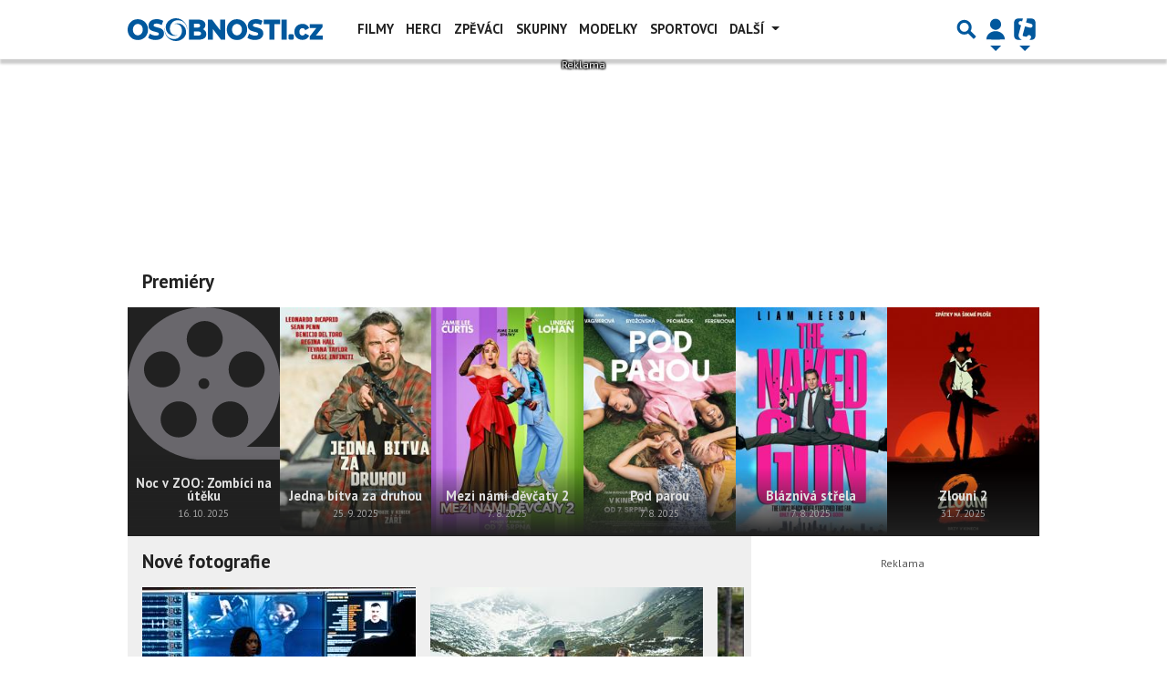

--- FILE ---
content_type: text/html; charset=utf-8
request_url: https://www.google.com/recaptcha/api2/aframe
body_size: 265
content:
<!DOCTYPE HTML><html><head><meta http-equiv="content-type" content="text/html; charset=UTF-8"></head><body><script nonce="PnRdpDsR9_efqSCRweuPvw">/** Anti-fraud and anti-abuse applications only. See google.com/recaptcha */ try{var clients={'sodar':'https://pagead2.googlesyndication.com/pagead/sodar?'};window.addEventListener("message",function(a){try{if(a.source===window.parent){var b=JSON.parse(a.data);var c=clients[b['id']];if(c){var d=document.createElement('img');d.src=c+b['params']+'&rc='+(localStorage.getItem("rc::a")?sessionStorage.getItem("rc::b"):"");window.document.body.appendChild(d);sessionStorage.setItem("rc::e",parseInt(sessionStorage.getItem("rc::e")||0)+1);localStorage.setItem("rc::h",'1769914001496');}}}catch(b){}});window.parent.postMessage("_grecaptcha_ready", "*");}catch(b){}</script></body></html>

--- FILE ---
content_type: application/javascript; charset=utf-8
request_url: https://fundingchoicesmessages.google.com/f/AGSKWxU9UkV9f7KODT3DQn4SeatzIj8RLTL9XeJBT0KjdQ9AnrvOIDEc8tpQeVnebCUHB6Y8ZwFsnaw9ihPnbnOGVqTqqxNHaSVgv0cBFFtGmSoMTtTbaF0oRTOzuBdLssT780t3t2aYaFpA_1zFzVtxYMdKcpP-Jb2SZzrZmN5cLOPz1LhD7_vJ-cZh07nQ/_/staticadslot..300x250_/bannerads-/adserv1.yourtango.com
body_size: -1287
content:
window['692ebf65-03a4-4925-b4e5-34ccc072e53a'] = true;